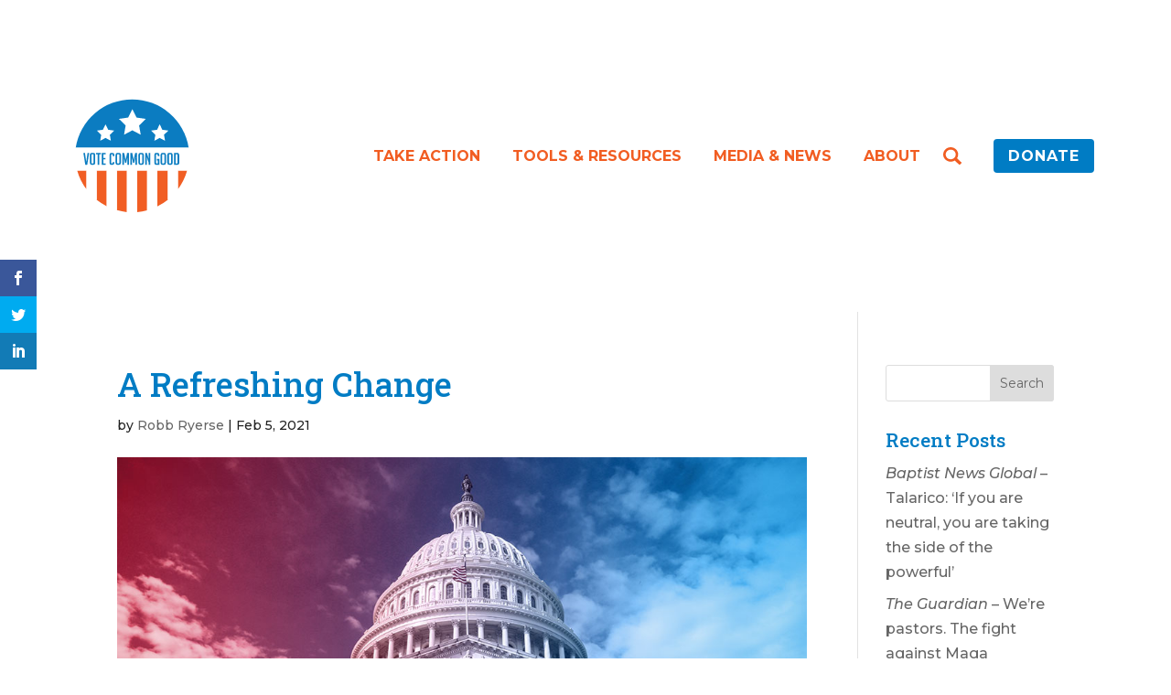

--- FILE ---
content_type: application/javascript; charset=UTF-8
request_url: https://www.votecommongood.com/wp-content/plugins/supreme-modules-pro-for-divi/includes/extensions/Popup/frontend.min.js?ver=4.9.97.39
body_size: 1536
content:
jQuery(function(t){var e;function o(o,i,s){s&&s.preventDefault();let a=0;for(let p=0;p<arguments.length;p++)a+=arguments[p];var d,n=arguments[1].dataset.dsmPopupTrigger;switch(n){case"module":d=s.currentTarget;break;case"button":case"links":case"image":d=s.currentTarget.closest(".dsm-popup-trigger");break;default:d=arguments[1]}var r,u,m,c,l=d.dataset.dsmPopupId,g=t("#dsm-popup-"+l),f=d.dataset.dsmPopupOrderClass,h=d.dataset.dsmPopupTrigger,P=d.dataset.dsmPopupType,b=d.dataset.dsmPopupCookieConsent,v=d.dataset.dsmPopupIframeUrl,y=d.dataset.dsmPopupImageSrc,k=d.dataset.dsmPopupVideoUrl,C=(d.dataset.dsmPopupIdTrigger,d.dataset.dsmPopupBackground),$=d.dataset.dsmPopupAnimationIn,x=d.dataset.dsmPopupAnimationOut,w=d.dataset.dsmPopupRemovalDelay,T="false"!=d.dataset.dsmPopupCloseTrigger,O=d.dataset.dsmPopupAutoCloseTime,I="off"!=d.dataset.dsmPopupButton,_=d.dataset.dsmPopupCloseFontIcon,S="false"!=d.dataset.dsmPopupCloseButtonPlacement,A=(d.dataset.dsmPopupWidth,d.dataset.dsmPopupFullwidthWidth),B=d.dataset.dsmPopupPosition,D=d.dataset.dsmPopupPositionTablet,E=d.dataset.dsmPopupPositionPhone,L="fixed"!=d.dataset.dsmPopupPositionType,z=d.dataset.dsmPopupPositionType,M=void 0!==d.dataset.dsmPopupTimedDelay?d.dataset.dsmPopupTimedDelay:0,W=d.dataset.dsmPopupCookieExpiryDate;switch(c="iframe"===P?v:"image"===P?y:"video"===P?k:g,"video"===P&&(P="iframe"),h){case"onload":u=Cookies.get("dsm-load-popup-cookie-"+l),W||Cookies.set("dsm-load-popup-cookie-"+l,"dsm-"+h,{expires:parseFloat(d.dataset.dsmPopupCookieExpiry),path:"",SameSite:"Lax"});break;case"scroll":W||(r=Cookies.get("dsm-scroll-popup-cookie-"+l),Cookies.set("dsm-scroll-popup-cookie-"+l,"dsm-"+h,{expires:parseFloat(d.dataset.dsmPopupCookieExpiry),path:"",SameSite:"Lax"}));break;case"exit":m=Cookies.get("dsm-exit-popup-cookie-"+l),W||Cookies.set("dsm-exit-popup-cookie-"+l,"dsm-"+h,{expires:parseFloat(d.dataset.dsmPopupCookieExpiry),path:"",SameSite:"Lax"})}setTimeout(function(){t.magnificPopup.open({tLoading:"",items:{src:c},type:P,removalDelay:"none"!==x?w:0,closeOnBgClick:T,midClick:!0,showCloseBtn:I,closeBtnInside:S,fixedContentPos:L,closeMarkup:'<button id="'+f+'" title="%title%" type="button" class="mfp-close"><span class="et-pb-icon">'+_+"</span></button>",iframe:{markup:'<div class="mfp-iframe-scaler dsm-video-popup"><div class="mfp-close"></div><iframe class="mfp-iframe" frameborder="0" allowfullscreen></iframe></div>',patterns:{youtube:{index:"youtube.com/",id:"v=",src:"//www.youtube.com/embed/%id%?autoplay=1&rel=0"},youtu_be:{index:"youtu.be",id:"/",src:"//www.youtube.com/embed/%id%?autoplay=1&rel=0"},vimeo:{index:"vimeo.com/",id:"/",src:"//player.vimeo.com/video/%id%?autoplay=1"},dailymotion:{index:"dailymotion.com",id:function(t){var e=t.match(/^.+dailymotion.com\/(video|hub)\/([^_]+)[^#]*(#video=([^_&]+))?/);return null!==e?void 0!==e[4]?e[4]:e[2]:null},src:"https://www.dailymotion.com/embed/video/%id%"}},srcAction:"iframe_src"},prependTo:t("#et-boc").hasClass("mm-added")?t("#page-container")[0]:e,callbacks:{beforeOpen:function(){"none"!==$&&this.bgOverlay.addClass("fadeIn animated"),this.contentContainer.attr("id",f),this.container.removeClass("mfp-container")},open:function(){if(this.content.find(".grid").length){let e=this.content.find(".grid").data(),o=this.content.find(".grid").masonry({itemSelector:".grid-item",percentPosition:!0,columnWidth:".grid-sizer",gutter:".gutter-sizer",horizontalOrder:e.horizontalorder});setTimeout(function(){o.masonry()},200)}this.wrap.addClass("dsm-popup-wrap et-l dsm-popup-fullwidth-"+A+" dsm-popup-position-"+z),this.contentContainer.addClass($+" animated");var i="",s="";void 0!==D&&(i=" dsm-popup-position-tablet-"+D),void 0!==E&&(s=" dsm-popup-position-phone-"+E),this.container.addClass("dsm-popup-container dsm-popup-position-"+B+i+s),void 0===C?(this.bgOverlay.remove(),this.wrap.addClass("dsm-popup-container-no-overlay")):this.bgOverlay.css("background",C),void 0!==O&&setTimeout(function(){t(this).magnificPopup("close")},1e3*parseFloat(O,10)),"on"===b&&this.content.find(".et_pb_button").click(function(e){e.preventDefault(),t.magnificPopup.proto.close.call(this),Cookies.set("dsm-load-popup-cookie-"+l,"dsm-"+h,{expires:parseFloat(d.dataset.dsmPopupCookieExpiry),path:"",SameSite:"Lax"})})},beforeClose:function(){this.contentContainer.removeClass($),this.contentContainer.addClass(x),"none"!==$&&(this.bgOverlay.removeClass("fadeIn"),this.bgOverlay.addClass("fadeOut")),!1===S&&this.wrap.removeClass("et-l")},close:function(){if(this.bgOverlay.css("opacity",""),this.bgOverlay.css("background",""),this.contentContainer.removeClass(x),t(this.content).attr("style",""),t(this.content).children(":first").attr("style",""),t(this.content).find("video").length){var e=t(this.content).find("video").get(0);e.pause(),e.currentTime=0}if(t(this.content).find(".et_pb_video").length){let o=t(this.content).find("iframe"),i=o.prop("src");void 0!==i&&o.prop("src",i.replace("autoplay=1","autoplay=0"))}}}})},M)}navigator.userAgent.match(/Android|webOS|iPhone|iPad|iPod|BlackBerry|IEMobile|Opera Mini/),t("body").hasClass("et-fb"),t(document).on("click",".dsm-popup-wrap .mfp-close",function(){jQuery.magnificPopup.proto.close.call(this)}),t(".dsm-popup-trigger").length&&("undefined"===(e=!1===et_builder_utils_params.condition.diviTheme&&!1===et_builder_utils_params.condition.extraTheme?t("#et_builder_outer_content")[0]:"undefined"!=typeof et_frontend_scripts?t(et_frontend_scripts.builderCssContainerPrefix)[0]:"undefined"==typeof et_modules_wrapper?t("#page-container")[0]:t("#et-boc")[0])&&(e=t("#page-container")[0]),t(".dsm-popup-trigger").each(function(e,i){if("module"===t(this).attr("data-dsm-popup-trigger"))t(".dsm-popup-module").on("click",function(t){o(e,i,t)});else if("links"===t(this).attr("data-dsm-popup-trigger"))t(".dsm-popup-links a").on("click",function(t){o(e,i,t)});else if("image"===t(this).attr("data-dsm-popup-trigger"))t(".dsm-popup-image img").on("click",function(t){o(e,i,t)});else if("scroll"===t(this).attr("data-dsm-popup-trigger")){var s;if(Cookies.get("dsm-scroll-popup-cookie-"+i.dataset.dsmPopupId))return;new Waypoint({element:this,handler:function(t){o(e,i),this.destroy()},offset:"50%"})}else if("onload"===t(this).attr("data-dsm-popup-trigger")){if(Cookies.get("dsm-load-popup-cookie-"+i.dataset.dsmPopupId))return;o(e,i)}else if("exit"===t(this).attr("data-dsm-popup-trigger")){if(Cookies.get("dsm-exit-popup-cookie-"+i.dataset.dsmPopupId))return;glio.init(["top",function(t){o(e,i,t)}])}else"button"===t(this).attr("data-dsm-popup-trigger")?t(document).on("click",".dsm-popup-button .et_pb_button",function(t){o(e,i,t)}):"id"===t(this).attr("data-dsm-popup-trigger")?(s="#"===t(this).attr("data-dsm-popup-id-trigger").charAt(0)?t(this).attr("data-dsm-popup-id-trigger").substring(1):t(this).attr("data-dsm-popup-id-trigger"),t(document).find("#"+s).addClass("dsm-popup-id-trigger"),t("#"+s).on("click",function(t){o(e,i,t)})):"class"===t(this).attr("data-dsm-popup-trigger")&&(s="."===t(this).attr("data-dsm-popup-class-trigger").charAt(0)?t(this).attr("data-dsm-popup-class-trigger").substring(1):t(this).attr("data-dsm-popup-class-trigger"),t(document).find("."+s).addClass("dsm-popup-id-trigger"),t("."+s).on("click",function(t){o(e,i,t)}))}))});

--- FILE ---
content_type: application/javascript; charset=UTF-8
request_url: https://www.votecommongood.com/wp-content/plugins/ultimeter/assets/js/ultimeter-public-free.js?ver=3.0.7
body_size: 26
content:
(function ($) {
  "use strict";

  function update_ultimeter() {
    $(".ultimeter-container").each(function () {
      let meter = JSON.parse($(this).attr("data-meter"));

      debug(meter);

      animate_meter($(this), meter);
      render_labels($(this), meter);
    });
  }

  function debug(d) {
    console.log(d);
    console.log("Current: " + get_current(d));
    console.log("Total: " + get_total(d));
    console.log("Progress: " + get_progress(d));
    console.log("Formatted Current: " + get_formatted_current(d));
    console.log("Formatted Total: " + get_formatted_total(d));
  }

  function animate_meter(e, d) {
    if (d.physics === "height") {
      e.find(".ultimeter_meter_progress").animate(
        { height: get_progress(d) + "%" },
        3000
      );
    } else {
      e.find(".ultimeter_meter_progress").animate(
        { width: get_progress(d) + "%" },
        3000
      );
    }
  }

  function render_labels(e, d) {
    e.find(".ultimeter_meter_progress .calculated").text(
      get_formatted_current(d)
    );
    e.find(".ultimeter_meter_goal .calculated").text(get_formatted_total(d));
  }

  function get_current(meter) {
    return parseFloat(meter.current).toFixed(2);
  }

  function get_total(meter) {
    return parseFloat(meter.total).toFixed(2);
  }

  function get_progress(meter) {
    let current = get_current(meter);
    let total = get_total(meter);

    // Calculate the percentage
    let percentage = (current * 100) / total;

    // Ensure the percentage does not exceed 100
    if (percentage > 100) {
      percentage = 100;
    }

    return parseFloat(percentage);
  }

  function get_formatted_current(meter) {
    return number_formatter(meter, get_current(meter));
  }

  function get_formatted_total(meter) {
    return number_formatter(meter, get_total(meter));
  }

  function number_formatter(meter, value) {
    switch (meter.output_type) {
      case "ultimeter_currency":
      default:
        return new Intl.NumberFormat(meter.language, {
          style: "currency",
          currency: meter.currency,
          minimumFractionDigits: value % 1 === 0 ? 0 : 2,
        }).format(value);
      case "ultimeter_percentage":
        return new Intl.NumberFormat(meter.language, {
          style: "percent",
        }).format(value / 100);
    }
  }

  $(document).ready(function () {
    update_ultimeter();
  });
})(jQuery);


--- FILE ---
content_type: application/javascript; charset=UTF-8
request_url: https://www.votecommongood.com/wp-content/plugins/mhmm-new/scripts/frontend-bundle.min.js?ver=1.0.0
body_size: -174
content:
!function(n){var t={};function e(o){if(t[o])return t[o].exports;var u=t[o]={i:o,l:!1,exports:{}};return n[o].call(u.exports,u,u.exports,e),u.l=!0,u.exports}e.m=n,e.c=t,e.d=function(n,t,o){e.o(n,t)||Object.defineProperty(n,t,{configurable:!1,enumerable:!0,get:o})},e.n=function(n){var t=n&&n.__esModule?function(){return n.default}:function(){return n};return e.d(t,"a",t),t},e.o=function(n,t){return Object.prototype.hasOwnProperty.call(n,t)},e.p="/",e(e.s=14)}([,function(n,t){},function(n,t){},function(n,t){},function(n,t){},,,,,,,,,,function(n,t,e){e(15),e(16),e(17),e(18),e(19),e(3),e(1),e(4),e(2),e(20),n.exports=e(21)},function(n,t){},function(n,t){},function(n,t){},function(n,t){},function(n,t){},function(n,t){},function(n,t){jQuery(function(n){n(".submenu-style-collapsed nav > ul > li").click(function(t){t.preventDefault(),n(this).siblings("li").removeClass("mhmm-sub-opened"),n(this).toggleClass("mhmm-sub-opened")})})}]);